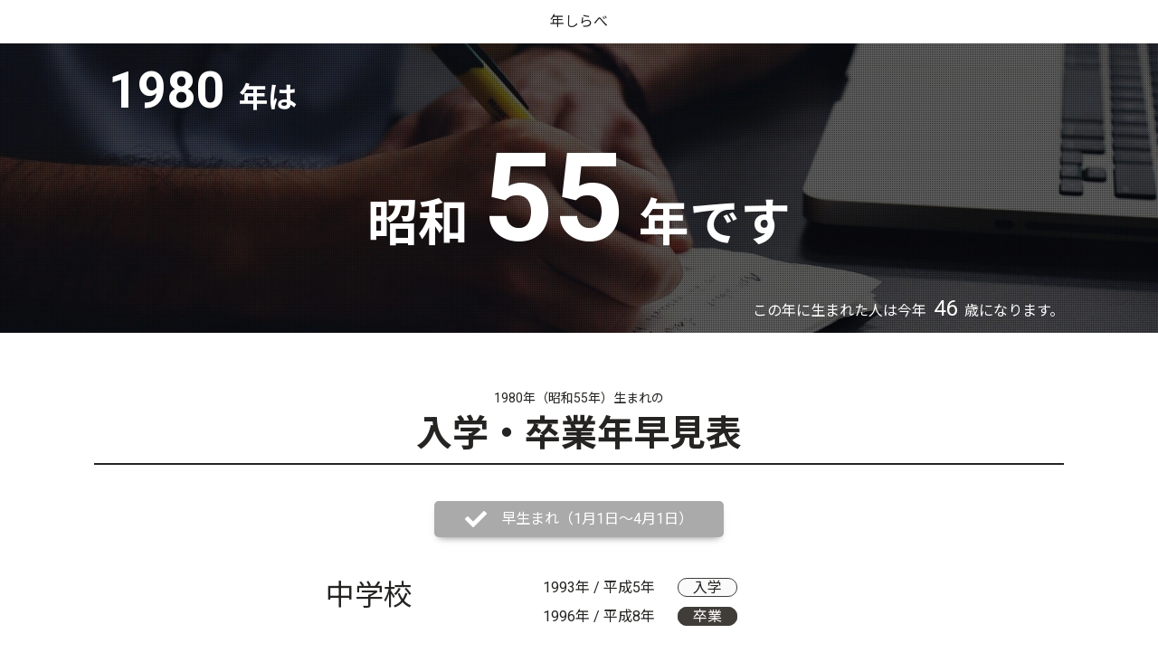

--- FILE ---
content_type: text/html; charset=UTF-8
request_url: http://era.azamita.com/1980
body_size: 3722
content:
<!DOCTYPE html>
<html lang="ja">
<head>
<meta charset="UTF-8">
<meta name="viewport" content="width=device-width, initial-scale=1.0, viewport-fit=cover">
<meta name="robots" content="index,follow,noodp">
<title>1980年は、昭和55年です。西暦和暦早見表、卒業早見表(1980年生まれ)のページです。｜年しらべ</title>
<meta name="description" content="1980年は、昭和55年です。西暦和暦早見表あります。1980年生まれの卒業早見表あります。卒業早見表は早生まれ切替えがあり、大学院卒の年も載せています。">
<link href="https://fonts.googleapis.com/css2?family=Roboto:ital,wght@0,300;0,400;0,700;0,900;1,300&display=swap" rel="stylesheet">
<link href="https://fonts.googleapis.com/css2?family=Noto+Sans+JP:wght@400;500;700;900&display=swap" rel="stylesheet">
<link href="/assets/fontawesome/css/all.min.css" rel="stylesheet">
<link href="/assets/css/index.css?20210223" rel="stylesheet">
</head>
<body>
<header class="topHeader">
<div class="topHeader-wrap">
<p class="topHeader-ttl">年しらべ</p>
</div><!-- /.topHeader-wrap -->
</header><!-- /.topHeader -->
<div class="topKeyVisual">
<div class="topKeyVisual-inner">
<h1 class="topKeyVisual-ttl"><em>1980</em>年は</h1>
<p class="topKeyVisual-sub">昭和<em>55</em>年です</p>
<p class="topKeyVisual-memo">この年に生まれた人は今年<em>46</em>歳になります。</p>
</div><!-- /.topKeyVisual-inner -->
</div><!-- /.topKeyVisual -->
<article>
<section class="secContents secContents_01">
<h1 class="eraTtl_lv01">1980年（昭和55年）生まれの<br><em>入学・卒業年早見表</em></h1>
<div class="dataWrap">
<ul class="listInput">
<li class="listInput-item inputBtn ta_C"><input type="checkbox" name="chkBorn" id="idBorn"><label class="lblBorn inputBtn-label" for="idBorn"><i class="icon_fa fas fa-check"></i><span>早生まれ（1月1日～4月1日）</span></label></li>
</ul>
<dl class="listGraduate">
<dt class="listGraduate-dt">中学校</dt>
<dd class="listGraduate-dd">
<dl class="listGraduatYear">
<dt class="listGraduatYear-dt">
<span class="birth_4_12">1993</span><span class="birth_1_3">1992</span>年 / 
<span class="birth_4_12">平成5</span><span class="birth_1_3">平成4</span>年
</dt><!-- /.listGraduatYear-dt -->
<dd class="listGraduatYear-dd"><span class="graduate-badge graduate-badge_in">入学</span></dd>
</dl><!-- /.listGraduatYear -->
<dl class="listGraduatYear">
<dd class="listGraduatYear-dt">
<span class="birth_4_12">1996</span><span class="birth_1_3">1995</span>年 /
<span class="birth_4_12">平成8</span><span class="birth_1_3">平成7</span>年
</dd><!-- /.listGraduatYear-dt -->
<dt class="listGraduatYear-dd"><span class="graduate-badge graduate-badge_out">卒業</span></dd>
</dl><!-- /.listGraduatYear -->
</dd><!-- /.listGraduate-dd -->
</dl><!-- /.listGraduate -->
<dl class="listGraduate">
<dt class="listGraduate-dt">高等学校</dt>
<dd class="listGraduate-dd">
<dl class="listGraduatYear">
<dt class="listGraduatYear-dt">
<span class="birth_4_12">1996</span><span class="birth_1_3">1995</span>年 /
<span class="birth_4_12">平成8</span><span class="birth_1_3">平成7</span>年
</dt><!-- /.listGraduatYear-dt -->
<dd class="listGraduatYear-dd"><span class="graduate-badge graduate-badge_in">入学</span></dd>
</dl><!-- /.listGraduatYear -->
<dl class="listGraduatYear">
<dt class="listGraduatYear-dt">
<span class="birth_4_12">1999</span><span class="birth_1_3">1998</span>年 /
<span class="birth_4_12">平成11</span><span class="birth_1_3">平成10</span>年
</dt><!-- /.listGraduatYear-dt -->
<dd class="listGraduatYear-dd"><span class="graduate-badge graduate-badge_out">卒業</span></dd>
</dl><!-- /.listGraduatYear -->
</dd><!-- /.listGraduate-dd -->
</dl><!-- /.listGraduate -->
<dl class="listGraduate">
<dt class="listGraduate-dt">大学/専門学校</dt>
<dd class="listGraduate-dd">
<dl class="listGraduatYear">
<dt class="listGraduatYear-dt">
<span class="birth_4_12">1999</span><span class="birth_1_3">1998</span>年 /
<span class="birth_4_12">平成11</span><span class="birth_1_3">平成10</span>年
</dt><!-- /.listGraduatYear-dt -->
<dd class="listGraduatYear-dd"><span class="graduate-badge graduate-badge_in">入学</span></dd>
</dl><!-- /.listGraduatYear -->
<dl class="listGraduatYear">
<dt class="listGraduatYear-dt">
<span class="birth_4_12">2001</span><span class="birth_1_3">2000</span>年 /
<span class="birth_4_12">平成13</span><span class="birth_1_3">平成12</span>年
</dt><!-- /.listGraduatYear-dt -->
<dd class="listGraduatYear-dd"><span class="graduate-badge graduate-badge_out">卒業</span>（2年制）</dd>
</dl><!-- /.listGraduatYear -->
<dl class="listGraduatYear">
<dt class="listGraduatYear-dt">
<span class="birth_4_12">2002</span><span class="birth_1_3">2001</span>年 /
<span class="birth_4_12">平成14</span><span class="birth_1_3">平成13</span>年
</dt><!-- /.listGraduatYear-dt -->
<dd class="listGraduatYear-dd"><span class="graduate-badge graduate-badge_out">卒業</span>（3年制）</dd>
</dl><!-- /.listGraduatYear -->
<dl class="listGraduatYear">
<dt class="listGraduatYear-dt">
<span class="birth_4_12">2003</span><span class="birth_1_3">2002</span>年 /
<span class="birth_4_12">平成15</span><span class="birth_1_3">平成14</span>年
</dt><!-- /.listGraduatYear-dt -->
<dd class="listGraduatYear-dd"><span class="graduate-badge graduate-badge_out">卒業</span>（4年制）</dd>
</dl><!-- /.listGraduatYear -->
<dl class="listGraduatYear">
<dt class="listGraduatYear-dt">
<span class="birth_4_12">2005</span><span class="birth_1_3">2004</span>年 /
<span class="birth_4_12">平成17</span><span class="birth_1_3">平成16</span>年
</dt><!-- /.listGraduatYear-dt -->
<dd class="listGraduatYear-dd"><span class="graduate-badge graduate-badge_out">卒業</span>（6年制）</dd>
</dl><!-- /.listGraduatYear -->
</dd><!-- /.listGraduate-dd -->
</dl><!-- /.listGraduate -->
<dl class="listGraduate">
<dt class="listGraduate-dt">大学院</dt>
<dd class="listGraduate-dd">
<dl class="listGraduatYear">
<dt class="listGraduatYear-dt">
<span class="birth_4_12">2003</span><span class="birth_1_3">2002</span>年 /
<span class="birth_4_12">平成15</span><span class="birth_1_3">平成14</span>年
</dt><!-- /.listGraduatYear-dt -->
<dd class="listGraduatYear-dd"><span class="graduate-badge graduate-badge_in">入学</span></dd>
</dl><!-- /.listGraduatYear -->
<dl class="listGraduatYear">
<dt class="listGraduatYear-dt">
<span class="birth_4_12">2005</span><span class="birth_1_3">2004</span>年 /
<span class="birth_4_12">平成17</span><span class="birth_1_3">平成16</span>年
</dt><!-- /.listGraduatYear-dt -->
<dd class="listGraduatYear-dd"><span class="graduate-badge graduate-badge_out">卒業</span>（修士課程）</dd>
</dl><!-- /.listGraduatYear -->
<dl class="listGraduatYear">
<dt class="listGraduatYear-dt">
<span class="birth_4_12">2008</span><span class="birth_1_3">2007</span>年 /
<span class="birth_4_12">平成20</span><span class="birth_1_3">平成19</span>年
</dt><!-- /.listGraduatYear-dt -->
<dd class="listGraduatYear-dd"><span class="graduate-badge graduate-badge_out">卒業</span>（博士課程）</dd>
</dl><!-- /.listGraduatYear -->
</dd><!-- /.listGraduate-dd -->
</dl><!-- /.listGraduate -->
</div><!-- /.dataWrap -->
</section><!-- /.secContents -->
<section class="secContents secContents_02">
<h1 class="eraTtl_lv01"><em>西暦和暦早見表</em></h1>
<div class="tableWrap_flex">
<table class="eraTbl">
<thead class="eraTbl-thead">
<tr class="eraTbl-tr">
<th class="eraTbl-th">西暦</th>
<th class="eraTbl-th">和暦</th>
</tr>
</thead>
<tbody class="eraTbl-tbody">
<tr class="eraTbl-tr">
<th class="eraTbl-th"><a href="/1868">1868年</a></th>
<td class="eraTbl-td"><a href="/m1">明治元年</a></td>
</tr>
<tr class="eraTbl-tr">
<th class="eraTbl-th"><a href="/1869">1869年</a></th>
<td class="eraTbl-td"><a href="/m2">明治2年</a></td>
</tr>
<tr class="eraTbl-tr">
<th class="eraTbl-th"><a href="/1870">1870年</a></th>
<td class="eraTbl-td"><a href="/m3">明治3年</a></td>
</tr>
<tr class="eraTbl-tr">
<th class="eraTbl-th"><a href="/1871">1871年</a></th>
<td class="eraTbl-td"><a href="/m4">明治4年</a></td>
</tr>
<tr class="eraTbl-tr">
<th class="eraTbl-th"><a href="/1872">1872年</a></th>
<td class="eraTbl-td"><a href="/m5">明治5年</a></td>
</tr>
<tr class="eraTbl-tr">
<th class="eraTbl-th"><a href="/1873">1873年</a></th>
<td class="eraTbl-td"><a href="/m6">明治6年</a></td>
</tr>
<tr class="eraTbl-tr">
<th class="eraTbl-th"><a href="/1874">1874年</a></th>
<td class="eraTbl-td"><a href="/m7">明治7年</a></td>
</tr>
<tr class="eraTbl-tr">
<th class="eraTbl-th"><a href="/1875">1875年</a></th>
<td class="eraTbl-td"><a href="/m8">明治8年</a></td>
</tr>
<tr class="eraTbl-tr">
<th class="eraTbl-th"><a href="/1876">1876年</a></th>
<td class="eraTbl-td"><a href="/m9">明治9年</a></td>
</tr>
<tr class="eraTbl-tr">
<th class="eraTbl-th"><a href="/1877">1877年</a></th>
<td class="eraTbl-td"><a href="/m10">明治10年</a></td>
</tr>
<tr class="eraTbl-tr">
<th class="eraTbl-th"><a href="/1878">1878年</a></th>
<td class="eraTbl-td"><a href="/m11">明治11年</a></td>
</tr>
<tr class="eraTbl-tr">
<th class="eraTbl-th"><a href="/1879">1879年</a></th>
<td class="eraTbl-td"><a href="/m12">明治12年</a></td>
</tr>
<tr class="eraTbl-tr">
<th class="eraTbl-th"><a href="/1880">1880年</a></th>
<td class="eraTbl-td"><a href="/m13">明治13年</a></td>
</tr>
<tr class="eraTbl-tr">
<th class="eraTbl-th"><a href="/1881">1881年</a></th>
<td class="eraTbl-td"><a href="/m14">明治14年</a></td>
</tr>
<tr class="eraTbl-tr">
<th class="eraTbl-th"><a href="/1882">1882年</a></th>
<td class="eraTbl-td"><a href="/m15">明治15年</a></td>
</tr>
<tr class="eraTbl-tr">
<th class="eraTbl-th"><a href="/1883">1883年</a></th>
<td class="eraTbl-td"><a href="/m16">明治16年</a></td>
</tr>
<tr class="eraTbl-tr">
<th class="eraTbl-th"><a href="/1884">1884年</a></th>
<td class="eraTbl-td"><a href="/m17">明治17年</a></td>
</tr>
<tr class="eraTbl-tr">
<th class="eraTbl-th"><a href="/1885">1885年</a></th>
<td class="eraTbl-td"><a href="/m18">明治18年</a></td>
</tr>
<tr class="eraTbl-tr">
<th class="eraTbl-th"><a href="/1886">1886年</a></th>
<td class="eraTbl-td"><a href="/m19">明治19年</a></td>
</tr>
<tr class="eraTbl-tr">
<th class="eraTbl-th"><a href="/1887">1887年</a></th>
<td class="eraTbl-td"><a href="/m20">明治20年</a></td>
</tr>
<tr class="eraTbl-tr">
<th class="eraTbl-th"><a href="/1888">1888年</a></th>
<td class="eraTbl-td"><a href="/m21">明治21年</a></td>
</tr>
<tr class="eraTbl-tr">
<th class="eraTbl-th"><a href="/1889">1889年</a></th>
<td class="eraTbl-td"><a href="/m22">明治22年</a></td>
</tr>
<tr class="eraTbl-tr">
<th class="eraTbl-th"><a href="/1890">1890年</a></th>
<td class="eraTbl-td"><a href="/m23">明治23年</a></td>
</tr>
<tr class="eraTbl-tr">
<th class="eraTbl-th"><a href="/1891">1891年</a></th>
<td class="eraTbl-td"><a href="/m24">明治24年</a></td>
</tr>
<tr class="eraTbl-tr">
<th class="eraTbl-th"><a href="/1892">1892年</a></th>
<td class="eraTbl-td"><a href="/m25">明治25年</a></td>
</tr>
<tr class="eraTbl-tr">
<th class="eraTbl-th"><a href="/1893">1893年</a></th>
<td class="eraTbl-td"><a href="/m26">明治26年</a></td>
</tr>
<tr class="eraTbl-tr">
<th class="eraTbl-th"><a href="/1894">1894年</a></th>
<td class="eraTbl-td"><a href="/m27">明治27年</a></td>
</tr>
<tr class="eraTbl-tr">
<th class="eraTbl-th"><a href="/1895">1895年</a></th>
<td class="eraTbl-td"><a href="/m28">明治28年</a></td>
</tr>
<tr class="eraTbl-tr">
<th class="eraTbl-th"><a href="/1896">1896年</a></th>
<td class="eraTbl-td"><a href="/m29">明治29年</a></td>
</tr>
<tr class="eraTbl-tr">
<th class="eraTbl-th"><a href="/1897">1897年</a></th>
<td class="eraTbl-td"><a href="/m30">明治30年</a></td>
</tr>
<tr class="eraTbl-tr">
<th class="eraTbl-th"><a href="/1898">1898年</a></th>
<td class="eraTbl-td"><a href="/m31">明治31年</a></td>
</tr>
<tr class="eraTbl-tr">
<th class="eraTbl-th"><a href="/1899">1899年</a></th>
<td class="eraTbl-td"><a href="/m32">明治32年</a></td>
</tr>
<tr class="eraTbl-tr">
<th class="eraTbl-th"><a href="/1900">1900年</a></th>
<td class="eraTbl-td"><a href="/m33">明治33年</a></td>
</tr>
<tr class="eraTbl-tr">
<th class="eraTbl-th"><a href="/1901">1901年</a></th>
<td class="eraTbl-td"><a href="/m34">明治34年</a></td>
</tr>
<tr class="eraTbl-tr">
<th class="eraTbl-th"><a href="/1902">1902年</a></th>
<td class="eraTbl-td"><a href="/m35">明治35年</a></td>
</tr>
<tr class="eraTbl-tr">
<th class="eraTbl-th"><a href="/1903">1903年</a></th>
<td class="eraTbl-td"><a href="/m36">明治36年</a></td>
</tr>
<tr class="eraTbl-tr">
<th class="eraTbl-th"><a href="/1904">1904年</a></th>
<td class="eraTbl-td"><a href="/m37">明治37年</a></td>
</tr>
<tr class="eraTbl-tr">
<th class="eraTbl-th"><a href="/1905">1905年</a></th>
<td class="eraTbl-td"><a href="/m38">明治38年</a></td>
</tr>
<tr class="eraTbl-tr">
<th class="eraTbl-th"><a href="/1906">1906年</a></th>
<td class="eraTbl-td"><a href="/m39">明治39年</a></td>
</tr>
<tr class="eraTbl-tr">
<th class="eraTbl-th"><a href="/1907">1907年</a></th>
<td class="eraTbl-td"><a href="/m40">明治40年</a></td>
</tr>
<tr class="eraTbl-tr">
<th class="eraTbl-th"><a href="/1908">1908年</a></th>
<td class="eraTbl-td"><a href="/m41">明治41年</a></td>
</tr>
<tr class="eraTbl-tr">
<th class="eraTbl-th"><a href="/1909">1909年</a></th>
<td class="eraTbl-td"><a href="/m42">明治42年</a></td>
</tr>
<tr class="eraTbl-tr">
<th class="eraTbl-th"><a href="/1910">1910年</a></th>
<td class="eraTbl-td"><a href="/m43">明治43年</a></td>
</tr>
<tr class="eraTbl-tr">
<th class="eraTbl-th"><a href="/1911">1911年</a></th>
<td class="eraTbl-td"><a href="/m44">明治44年</a></td>
</tr>
<tr class="eraTbl-tr">
<th class="eraTbl-th"><a href="/1912">1912年</a></th>
<td class="eraTbl-td"><a href="/t1">明治45年/大正元年</a></td>
</tr>
<tr class="eraTbl-tr">
<th class="eraTbl-th"><a href="/1913">1913年</a></th>
<td class="eraTbl-td"><a href="/t2">大正2年</a></td>
</tr>
<tr class="eraTbl-tr">
<th class="eraTbl-th"><a href="/1914">1914年</a></th>
<td class="eraTbl-td"><a href="/t3">大正3年</a></td>
</tr>
<tr class="eraTbl-tr">
<th class="eraTbl-th"><a href="/1915">1915年</a></th>
<td class="eraTbl-td"><a href="/t4">大正4年</a></td>
</tr>
<tr class="eraTbl-tr">
<th class="eraTbl-th"><a href="/1916">1916年</a></th>
<td class="eraTbl-td"><a href="/t5">大正5年</a></td>
</tr>
<tr class="eraTbl-tr">
<th class="eraTbl-th"><a href="/1917">1917年</a></th>
<td class="eraTbl-td"><a href="/t6">大正6年</a></td>
</tr>
<tr class="eraTbl-tr">
<th class="eraTbl-th"><a href="/1918">1918年</a></th>
<td class="eraTbl-td"><a href="/t7">大正7年</a></td>
</tr>
<tr class="eraTbl-tr">
<th class="eraTbl-th"><a href="/1919">1919年</a></th>
<td class="eraTbl-td"><a href="/t8">大正8年</a></td>
</tr>
<tr class="eraTbl-tr">
<th class="eraTbl-th"><a href="/1920">1920年</a></th>
<td class="eraTbl-td"><a href="/t9">大正9年</a></td>
</tr>
</tbody>
</table><!-- /.eraTbl -->
<table class="eraTbl">
<thead class="eraTbl-thead">
<tr class="eraTbl-tr">
<th class="eraTbl-th">西暦</th>
<th class="eraTbl-th">和暦</th>
</tr>
</thead>
<tbody class="eraTbl-tbody">
<tr class="eraTbl-tr">
<th class="eraTbl-th"><a href="/1921">1921年</a></th>
<td class="eraTbl-td"><a href="/t10">大正10年</a></td>
</tr>
<tr class="eraTbl-tr">
<th class="eraTbl-th"><a href="/1922">1922年</a></th>
<td class="eraTbl-td"><a href="/t11">大正11年</a></td>
</tr>
<tr class="eraTbl-tr">
<th class="eraTbl-th"><a href="/1923">1923年</a></th>
<td class="eraTbl-td"><a href="/t12">大正12年</a></td>
</tr>
<tr class="eraTbl-tr">
<th class="eraTbl-th"><a href="/1924">1924年</a></th>
<td class="eraTbl-td"><a href="/t13">大正13年</a></td>
</tr>
<tr class="eraTbl-tr">
<th class="eraTbl-th"><a href="/1925">1925年</a></th>
<td class="eraTbl-td"><a href="/t14">大正14年</a></td>
</tr>
<tr class="eraTbl-tr">
<th class="eraTbl-th"><a href="/1926">1926年</a></th>
<td class="eraTbl-td"><a href="/s1">大正15年/昭和元年</a></td>
</tr>
<tr class="eraTbl-tr">
<th class="eraTbl-th"><a href="/1927">1927年</a></th>
<td class="eraTbl-td"><a href="/s2">昭和2年</a></td>
</tr>
<tr class="eraTbl-tr">
<th class="eraTbl-th"><a href="/1928">1928年</a></th>
<td class="eraTbl-td"><a href="/s3">昭和3年</a></td>
</tr>
<tr class="eraTbl-tr">
<th class="eraTbl-th"><a href="/1929">1929年</a></th>
<td class="eraTbl-td"><a href="/s4">昭和4年</a></td>
</tr>
<tr class="eraTbl-tr">
<th class="eraTbl-th"><a href="/1930">1930年</a></th>
<td class="eraTbl-td"><a href="/s5">昭和5年</a></td>
</tr>
<tr class="eraTbl-tr">
<th class="eraTbl-th"><a href="/1931">1931年</a></th>
<td class="eraTbl-td"><a href="/s6">昭和6年</a></td>
</tr>
<tr class="eraTbl-tr">
<th class="eraTbl-th"><a href="/1932">1932年</a></th>
<td class="eraTbl-td"><a href="/s7">昭和7年</a></td>
</tr>
<tr class="eraTbl-tr">
<th class="eraTbl-th"><a href="/1933">1933年</a></th>
<td class="eraTbl-td"><a href="/s8">昭和8年</a></td>
</tr>
<tr class="eraTbl-tr">
<th class="eraTbl-th"><a href="/1934">1934年</a></th>
<td class="eraTbl-td"><a href="/s9">昭和9年</a></td>
</tr>
<tr class="eraTbl-tr">
<th class="eraTbl-th"><a href="/1935">1935年</a></th>
<td class="eraTbl-td"><a href="/s10">昭和10年</a></td>
</tr>
<tr class="eraTbl-tr">
<th class="eraTbl-th"><a href="/1936">1936年</a></th>
<td class="eraTbl-td"><a href="/s11">昭和11年</a></td>
</tr>
<tr class="eraTbl-tr">
<th class="eraTbl-th"><a href="/1937">1937年</a></th>
<td class="eraTbl-td"><a href="/s12">昭和12年</a></td>
</tr>
<tr class="eraTbl-tr">
<th class="eraTbl-th"><a href="/1938">1938年</a></th>
<td class="eraTbl-td"><a href="/s13">昭和13年</a></td>
</tr>
<tr class="eraTbl-tr">
<th class="eraTbl-th"><a href="/1939">1939年</a></th>
<td class="eraTbl-td"><a href="/s14">昭和14年</a></td>
</tr>
<tr class="eraTbl-tr">
<th class="eraTbl-th"><a href="/1940">1940年</a></th>
<td class="eraTbl-td"><a href="/s15">昭和15年</a></td>
</tr>
<tr class="eraTbl-tr">
<th class="eraTbl-th"><a href="/1941">1941年</a></th>
<td class="eraTbl-td"><a href="/s16">昭和16年</a></td>
</tr>
<tr class="eraTbl-tr">
<th class="eraTbl-th"><a href="/1942">1942年</a></th>
<td class="eraTbl-td"><a href="/s17">昭和17年</a></td>
</tr>
<tr class="eraTbl-tr">
<th class="eraTbl-th"><a href="/1943">1943年</a></th>
<td class="eraTbl-td"><a href="/s18">昭和18年</a></td>
</tr>
<tr class="eraTbl-tr">
<th class="eraTbl-th"><a href="/1944">1944年</a></th>
<td class="eraTbl-td"><a href="/s19">昭和19年</a></td>
</tr>
<tr class="eraTbl-tr">
<th class="eraTbl-th"><a href="/1945">1945年</a></th>
<td class="eraTbl-td"><a href="/s20">昭和20年</a></td>
</tr>
<tr class="eraTbl-tr">
<th class="eraTbl-th"><a href="/1946">1946年</a></th>
<td class="eraTbl-td"><a href="/s21">昭和21年</a></td>
</tr>
<tr class="eraTbl-tr">
<th class="eraTbl-th"><a href="/1947">1947年</a></th>
<td class="eraTbl-td"><a href="/s22">昭和22年</a></td>
</tr>
<tr class="eraTbl-tr">
<th class="eraTbl-th"><a href="/1948">1948年</a></th>
<td class="eraTbl-td"><a href="/s23">昭和23年</a></td>
</tr>
<tr class="eraTbl-tr">
<th class="eraTbl-th"><a href="/1949">1949年</a></th>
<td class="eraTbl-td"><a href="/s24">昭和24年</a></td>
</tr>
<tr class="eraTbl-tr">
<th class="eraTbl-th"><a href="/1950">1950年</a></th>
<td class="eraTbl-td"><a href="/s25">昭和25年</a></td>
</tr>
<tr class="eraTbl-tr">
<th class="eraTbl-th"><a href="/1951">1951年</a></th>
<td class="eraTbl-td"><a href="/s26">昭和26年</a></td>
</tr>
<tr class="eraTbl-tr">
<th class="eraTbl-th"><a href="/1952">1952年</a></th>
<td class="eraTbl-td"><a href="/s27">昭和27年</a></td>
</tr>
<tr class="eraTbl-tr">
<th class="eraTbl-th"><a href="/1953">1953年</a></th>
<td class="eraTbl-td"><a href="/s28">昭和28年</a></td>
</tr>
<tr class="eraTbl-tr">
<th class="eraTbl-th"><a href="/1954">1954年</a></th>
<td class="eraTbl-td"><a href="/s29">昭和29年</a></td>
</tr>
<tr class="eraTbl-tr">
<th class="eraTbl-th"><a href="/1955">1955年</a></th>
<td class="eraTbl-td"><a href="/s30">昭和30年</a></td>
</tr>
<tr class="eraTbl-tr">
<th class="eraTbl-th"><a href="/1956">1956年</a></th>
<td class="eraTbl-td"><a href="/s31">昭和31年</a></td>
</tr>
<tr class="eraTbl-tr">
<th class="eraTbl-th"><a href="/1957">1957年</a></th>
<td class="eraTbl-td"><a href="/s32">昭和32年</a></td>
</tr>
<tr class="eraTbl-tr">
<th class="eraTbl-th"><a href="/1958">1958年</a></th>
<td class="eraTbl-td"><a href="/s33">昭和33年</a></td>
</tr>
<tr class="eraTbl-tr">
<th class="eraTbl-th"><a href="/1959">1959年</a></th>
<td class="eraTbl-td"><a href="/s34">昭和34年</a></td>
</tr>
<tr class="eraTbl-tr">
<th class="eraTbl-th"><a href="/1960">1960年</a></th>
<td class="eraTbl-td"><a href="/s35">昭和35年</a></td>
</tr>
<tr class="eraTbl-tr">
<th class="eraTbl-th"><a href="/1961">1961年</a></th>
<td class="eraTbl-td"><a href="/s36">昭和36年</a></td>
</tr>
<tr class="eraTbl-tr">
<th class="eraTbl-th"><a href="/1962">1962年</a></th>
<td class="eraTbl-td"><a href="/s37">昭和37年</a></td>
</tr>
<tr class="eraTbl-tr">
<th class="eraTbl-th"><a href="/1963">1963年</a></th>
<td class="eraTbl-td"><a href="/s38">昭和38年</a></td>
</tr>
<tr class="eraTbl-tr">
<th class="eraTbl-th"><a href="/1964">1964年</a></th>
<td class="eraTbl-td"><a href="/s39">昭和39年</a></td>
</tr>
<tr class="eraTbl-tr">
<th class="eraTbl-th"><a href="/1965">1965年</a></th>
<td class="eraTbl-td"><a href="/s40">昭和40年</a></td>
</tr>
<tr class="eraTbl-tr">
<th class="eraTbl-th"><a href="/1966">1966年</a></th>
<td class="eraTbl-td"><a href="/s41">昭和41年</a></td>
</tr>
<tr class="eraTbl-tr">
<th class="eraTbl-th"><a href="/1967">1967年</a></th>
<td class="eraTbl-td"><a href="/s42">昭和42年</a></td>
</tr>
<tr class="eraTbl-tr">
<th class="eraTbl-th"><a href="/1968">1968年</a></th>
<td class="eraTbl-td"><a href="/s43">昭和43年</a></td>
</tr>
<tr class="eraTbl-tr">
<th class="eraTbl-th"><a href="/1969">1969年</a></th>
<td class="eraTbl-td"><a href="/s44">昭和44年</a></td>
</tr>
<tr class="eraTbl-tr">
<th class="eraTbl-th"><a href="/1970">1970年</a></th>
<td class="eraTbl-td"><a href="/s45">昭和45年</a></td>
</tr>
<tr class="eraTbl-tr">
<th class="eraTbl-th"><a href="/1971">1971年</a></th>
<td class="eraTbl-td"><a href="/s46">昭和46年</a></td>
</tr>
<tr class="eraTbl-tr">
<th class="eraTbl-th"><a href="/1972">1972年</a></th>
<td class="eraTbl-td"><a href="/s47">昭和47年</a></td>
</tr>
<tr class="eraTbl-tr">
<th class="eraTbl-th"><a href="/1973">1973年</a></th>
<td class="eraTbl-td"><a href="/s48">昭和48年</a></td>
</tr>
</tbody>
</table><!-- /.eraTbl -->
<table class="eraTbl">
<thead class="eraTbl-thead">
<tr class="eraTbl-tr">
<th class="eraTbl-th">西暦</th>
<th class="eraTbl-th">和暦</th>
</tr>
</thead>
<tbody class="eraTbl-tbody">
<tr class="eraTbl-tr">
<th class="eraTbl-th"><a href="/1974">1974年</a></th>
<td class="eraTbl-td"><a href="/s49">昭和49年</a></td>
</tr>
<tr class="eraTbl-tr">
<th class="eraTbl-th"><a href="/1975">1975年</a></th>
<td class="eraTbl-td"><a href="/s50">昭和50年</a></td>
</tr>
<tr class="eraTbl-tr">
<th class="eraTbl-th"><a href="/1976">1976年</a></th>
<td class="eraTbl-td"><a href="/s51">昭和51年</a></td>
</tr>
<tr class="eraTbl-tr">
<th class="eraTbl-th"><a href="/1977">1977年</a></th>
<td class="eraTbl-td"><a href="/s52">昭和52年</a></td>
</tr>
<tr class="eraTbl-tr">
<th class="eraTbl-th"><a href="/1978">1978年</a></th>
<td class="eraTbl-td"><a href="/s53">昭和53年</a></td>
</tr>
<tr class="eraTbl-tr">
<th class="eraTbl-th"><a href="/1979">1979年</a></th>
<td class="eraTbl-td"><a href="/s54">昭和54年</a></td>
</tr>
<tr class="eraTbl-tr">
<th class="eraTbl-th"><a href="/1980">1980年</a></th>
<td class="eraTbl-td"><a href="/s55">昭和55年</a></td>
</tr>
<tr class="eraTbl-tr">
<th class="eraTbl-th"><a href="/1981">1981年</a></th>
<td class="eraTbl-td"><a href="/s56">昭和56年</a></td>
</tr>
<tr class="eraTbl-tr">
<th class="eraTbl-th"><a href="/1982">1982年</a></th>
<td class="eraTbl-td"><a href="/s57">昭和57年</a></td>
</tr>
<tr class="eraTbl-tr">
<th class="eraTbl-th"><a href="/1983">1983年</a></th>
<td class="eraTbl-td"><a href="/s58">昭和58年</a></td>
</tr>
<tr class="eraTbl-tr">
<th class="eraTbl-th"><a href="/1984">1984年</a></th>
<td class="eraTbl-td"><a href="/s59">昭和59年</a></td>
</tr>
<tr class="eraTbl-tr">
<th class="eraTbl-th"><a href="/1985">1985年</a></th>
<td class="eraTbl-td"><a href="/s60">昭和60年</a></td>
</tr>
<tr class="eraTbl-tr">
<th class="eraTbl-th"><a href="/1986">1986年</a></th>
<td class="eraTbl-td"><a href="/s61">昭和61年</a></td>
</tr>
<tr class="eraTbl-tr">
<th class="eraTbl-th"><a href="/1987">1987年</a></th>
<td class="eraTbl-td"><a href="/s62">昭和62年</a></td>
</tr>
<tr class="eraTbl-tr">
<th class="eraTbl-th"><a href="/1988">1988年</a></th>
<td class="eraTbl-td"><a href="/s63">昭和63年</a></td>
</tr>
<tr class="eraTbl-tr">
<th class="eraTbl-th"><a href="/1989">1989年</a></th>
<td class="eraTbl-td"><a href="/h1">昭和64年/平成元年</a></td>
</tr>
<tr class="eraTbl-tr">
<th class="eraTbl-th"><a href="/1990">1990年</a></th>
<td class="eraTbl-td"><a href="/h2">平成2年</a></td>
</tr>
<tr class="eraTbl-tr">
<th class="eraTbl-th"><a href="/1991">1991年</a></th>
<td class="eraTbl-td"><a href="/h3">平成3年</a></td>
</tr>
<tr class="eraTbl-tr">
<th class="eraTbl-th"><a href="/1992">1992年</a></th>
<td class="eraTbl-td"><a href="/h4">平成4年</a></td>
</tr>
<tr class="eraTbl-tr">
<th class="eraTbl-th"><a href="/1993">1993年</a></th>
<td class="eraTbl-td"><a href="/h5">平成5年</a></td>
</tr>
<tr class="eraTbl-tr">
<th class="eraTbl-th"><a href="/1994">1994年</a></th>
<td class="eraTbl-td"><a href="/h6">平成6年</a></td>
</tr>
<tr class="eraTbl-tr">
<th class="eraTbl-th"><a href="/1995">1995年</a></th>
<td class="eraTbl-td"><a href="/h7">平成7年</a></td>
</tr>
<tr class="eraTbl-tr">
<th class="eraTbl-th"><a href="/1996">1996年</a></th>
<td class="eraTbl-td"><a href="/h8">平成8年</a></td>
</tr>
<tr class="eraTbl-tr">
<th class="eraTbl-th"><a href="/1997">1997年</a></th>
<td class="eraTbl-td"><a href="/h9">平成9年</a></td>
</tr>
<tr class="eraTbl-tr">
<th class="eraTbl-th"><a href="/1998">1998年</a></th>
<td class="eraTbl-td"><a href="/h10">平成10年</a></td>
</tr>
<tr class="eraTbl-tr">
<th class="eraTbl-th"><a href="/1999">1999年</a></th>
<td class="eraTbl-td"><a href="/h11">平成11年</a></td>
</tr>
<tr class="eraTbl-tr">
<th class="eraTbl-th"><a href="/2000">2000年</a></th>
<td class="eraTbl-td"><a href="/h12">平成12年</a></td>
</tr>
<tr class="eraTbl-tr">
<th class="eraTbl-th"><a href="/2001">2001年</a></th>
<td class="eraTbl-td"><a href="/h13">平成13年</a></td>
</tr>
<tr class="eraTbl-tr">
<th class="eraTbl-th"><a href="/2002">2002年</a></th>
<td class="eraTbl-td"><a href="/h14">平成14年</a></td>
</tr>
<tr class="eraTbl-tr">
<th class="eraTbl-th"><a href="/2003">2003年</a></th>
<td class="eraTbl-td"><a href="/h15">平成15年</a></td>
</tr>
<tr class="eraTbl-tr">
<th class="eraTbl-th"><a href="/2004">2004年</a></th>
<td class="eraTbl-td"><a href="/h16">平成16年</a></td>
</tr>
<tr class="eraTbl-tr">
<th class="eraTbl-th"><a href="/2005">2005年</a></th>
<td class="eraTbl-td"><a href="/h17">平成17年</a></td>
</tr>
<tr class="eraTbl-tr">
<th class="eraTbl-th"><a href="/2006">2006年</a></th>
<td class="eraTbl-td"><a href="/h18">平成18年</a></td>
</tr>
<tr class="eraTbl-tr">
<th class="eraTbl-th"><a href="/2007">2007年</a></th>
<td class="eraTbl-td"><a href="/h19">平成19年</a></td>
</tr>
<tr class="eraTbl-tr">
<th class="eraTbl-th"><a href="/2008">2008年</a></th>
<td class="eraTbl-td"><a href="/h20">平成20年</a></td>
</tr>
<tr class="eraTbl-tr">
<th class="eraTbl-th"><a href="/2009">2009年</a></th>
<td class="eraTbl-td"><a href="/h21">平成21年</a></td>
</tr>
<tr class="eraTbl-tr">
<th class="eraTbl-th"><a href="/2010">2010年</a></th>
<td class="eraTbl-td"><a href="/h22">平成22年</a></td>
</tr>
<tr class="eraTbl-tr">
<th class="eraTbl-th"><a href="/2011">2011年</a></th>
<td class="eraTbl-td"><a href="/h23">平成23年</a></td>
</tr>
<tr class="eraTbl-tr">
<th class="eraTbl-th"><a href="/2012">2012年</a></th>
<td class="eraTbl-td"><a href="/h24">平成24年</a></td>
</tr>
<tr class="eraTbl-tr">
<th class="eraTbl-th"><a href="/2013">2013年</a></th>
<td class="eraTbl-td"><a href="/h25">平成25年</a></td>
</tr>
<tr class="eraTbl-tr">
<th class="eraTbl-th"><a href="/2014">2014年</a></th>
<td class="eraTbl-td"><a href="/h26">平成26年</a></td>
</tr>
<tr class="eraTbl-tr">
<th class="eraTbl-th"><a href="/2015">2015年</a></th>
<td class="eraTbl-td"><a href="/h27">平成27年</a></td>
</tr>
<tr class="eraTbl-tr">
<th class="eraTbl-th"><a href="/2016">2016年</a></th>
<td class="eraTbl-td"><a href="/h28">平成28年</a></td>
</tr>
<tr class="eraTbl-tr">
<th class="eraTbl-th"><a href="/2017">2017年</a></th>
<td class="eraTbl-td"><a href="/h29">平成29年</a></td>
</tr>
<tr class="eraTbl-tr">
<th class="eraTbl-th"><a href="/2018">2018年</a></th>
<td class="eraTbl-td"><a href="/h30">平成30年</a></td>
</tr>
<tr class="eraTbl-tr">
<th class="eraTbl-th"><a href="/2019">2019年</a></th>
<td class="eraTbl-td"><a href="/r1">平成31年/令和元年</a></td>
</tr>
<tr class="eraTbl-tr">
<th class="eraTbl-th"><a href="/2020">2020年</a></th>
<td class="eraTbl-td"><a href="/r2">令和2年</a></td>
</tr>
<tr class="eraTbl-tr">
<th class="eraTbl-th"><a href="/2021">2021年</a></th>
<td class="eraTbl-td"><a href="/r3">令和3年</a></td>
</tr>
<tr class="eraTbl-tr">
<th class="eraTbl-th"><a href="/2022">2022年</a></th>
<td class="eraTbl-td"><a href="/r4">令和4年</a></td>
</tr>
<tr class="eraTbl-tr">
<th class="eraTbl-th"><a href="/2023">2023年</a></th>
<td class="eraTbl-td"><a href="/r5">令和5年</a></td>
</tr>
<tr class="eraTbl-tr">
<th class="eraTbl-th"><a href="/2024">2024年</a></th>
<td class="eraTbl-td"><a href="/r6">令和6年</a></td>
</tr>
<tr class="eraTbl-tr">
<th class="eraTbl-th"><a href="/2025">2025年</a></th>
<td class="eraTbl-td"><a href="/r7">令和7年</a></td>
</tr>
<tr class="eraTbl-tr">
<th class="eraTbl-th"><a href="/2026">2026年</a></th>
<td class="eraTbl-td"><a href="/r8">令和8年</a></td>
</tr>
</tbody>
</table><!-- /.eraTbl -->
</div><!-- /.tableWrap_flex -->
</section><!-- /.secContents -->
</article>
<div class="pageTop mt-04" data-trigger="pageTop">
<div class="pageTop-inner">
<p class="pageTop-btn"><i class="fas fa-chevron-circle-up"></i></p>
</div><!-- /.pageTop-inner -->
</div><!-- /.pageTop -->
<footer class="eraFooter">
<div class="copyright">
<p class="copyright-txt">&copy; 2021 年しらべ</p>
</div><!-- /.copyright -->
</footer>
<script src="/assets/js/jquery-3.5.1.min.js"></script>
<script src="/assets/js/common.js"></script>
</body>
</html>

--- FILE ---
content_type: text/css
request_url: http://era.azamita.com/assets/css/index.css?20210223
body_size: 2334
content:
html,body,div,span,applet,object,iframe,h1,h2,h3,h4,h5,h6,p,blockquote,pre,a,abbr,acronym,address,big,cite,code,del,dfn,em,img,ins,kbd,q,s,samp,small,strike,strong,sub,sup,tt,var,b,u,i,center,dl,dt,dd,ol,ul,li,fieldset,form,label,legend,table,caption,tbody,tfoot,thead,tr,th,td,article,aside,canvas,details,embed,figure,figcaption,footer,header,hgroup,menu,nav,output,ruby,section,summary,time,mark,audio,video{margin:0;padding:0;border:0;font:inherit;vertical-align:baseline}article,aside,details,figcaption,figure,footer,header,hgroup,menu,nav,section{display:block}body{line-height:1}ol,ul{list-style:none}blockquote,q{quotes:none}blockquote:before,blockquote:after,q:before,q:after{content:'';content:none}table{border-collapse:collapse;border-spacing:0}.mt-0{margin-top:0px}.mt-1{margin-top:8px}.mt-2{margin-top:16px}.mt-3{margin-top:24px}.mt-4{margin-top:32px}.mt-5{margin-top:40px}.mt-6{margin-top:48px}.mt-7{margin-top:56px}.mt-8{margin-top:64px}.mt-9{margin-top:72px}.mt-10{margin-top:80px}.mb-0{margin-bottom:0px}.mb-1{margin-bottom:8px}.mb-2{margin-bottom:16px}.mb-3{margin-bottom:24px}.mb-4{margin-bottom:32px}.mb-5{margin-bottom:40px}.mb-6{margin-bottom:48px}.mb-7{margin-bottom:56px}.mb-8{margin-bottom:64px}.mb-9{margin-bottom:72px}.mb-10{margin-bottom:80px}.pt-0{padding-top:0px}.pt-1{padding-top:8px}.pt-2{padding-top:16px}.pt-3{padding-top:24px}.pt-4{padding-top:32px}.pt-5{padding-top:40px}.pt-6{padding-top:48px}.pt-7{padding-top:56px}.pt-8{padding-top:64px}.pt-9{padding-top:72px}.pt-10{padding-top:80px}.pb-0{padding-bottom:0px}.pb-1{padding-bottom:8px}.pb-2{padding-bottom:16px}.pb-3{padding-bottom:24px}.pb-4{padding-bottom:32px}.pb-5{padding-bottom:40px}.pb-6{padding-bottom:48px}.pb-7{padding-bottom:56px}.pb-8{padding-bottom:64px}.pb-9{padding-bottom:72px}.pb-10{padding-bottom:80px}.ta_C{text-align:center}.ta_L{text-align:left}.ta_R{text-align:right}*,*::before,*::after{-webkit-box-sizing:border-box;box-sizing:border-box}html{font-size:62.5%}body{color:#252422;font-family:'Roboto', 'Noto Sans JP', 'Hiragino Kaku Gothic ProN', 'メイリオ', sans-serif;font-size:16px;font-weight:400;line-height:24px}h1,h2,h3,h4,h5,h6{font-size:100%;letter-spacing:0}a{color:#02809C;text-decoration:underline}article{overflow:hidden;width:100%}.secContents{margin:64px auto 0;max-width:100%;width:1072px}.secContents:last-child{margin-bottom:80px}@media screen and (max-width: 768px){.secContents{margin:32px auto 0;padding:0 10px}.secContents:last-child{margin-bottom:40px}}.dataWrap{margin:0 auto;width:560px}@media screen and (max-width: 768px){.dataWrap{max-width:100%;width:320px}}.tableWrap_flex{display:flex;flex-wrap:wrap;justify-content:center}@media screen and (max-width: 768px){.tableWrap_flex{margin:0 auto;max-width:100%;width:320px}}.eraTtl_lv01{border-bottom:solid #252422 2px;font-size:14px;line-height:16px;margin-bottom:40px;text-align:center}.eraTtl_lv01 em{font-size:40px;font-weight:600;line-height:64px}@media screen and (max-width: 768px){.eraTtl_lv01{margin-bottom:24px}.eraTtl_lv01 em{font-size:24px;line-height:40px}}.listGraduate{display:flex;flex-wrap:wrap;justify-content:space-between}.listGraduate .listGraduate-dt{font-size:32px;line-height:48px;width:240px}.listGraduate .listGraduate-dd{max-width:100%;width:320px}.listGraduate+.listGraduate{margin-top:40px}@media screen and (max-width: 768px){.listGraduate .listGraduate-dt{font-size:24px;line-height:32px;width:240px}.listGraduate+.listGraduate{margin-top:24px}}.listGraduatYear{align-items:center;display:flex;flex-wrap:wrap}.listGraduatYear .listGraduatYear-dt{line-height:32px;padding-right:16px;width:149px}@media screen and (max-width: 768px){.listGraduatYear .listGraduatYear-dd{font-size:14px;line-height:16px}}.graduate-badge{border-radius:12px;padding:0 16px}.graduate-badge.graduate-badge_in{background-color:#fafafa;border:solid #403d39 1px}.graduate-badge.graduate-badge_out{background-color:#403d39;border:solid #403d39 1px;color:#fff}.graduateContents{display:flex;flex-wrap:wrap;justify-content:space-between}.graduateContents .graduateContents-event{width:120px}.graduateContents .graduateContents-year{max-width:100%;width:352px}.eraTbl{border:solid #403d39 1px;border-right:unset;margin:0;max-width:312px;width:31%}@media screen and (max-width: 896px){.eraTbl{font-size:14px}}@media screen and (max-width: 768px){.eraTbl{border-right:solid #403d39 1px;max-width:300px;width:320px}}.eraTbl .eraTbl-thead{background-color:#403d39;color:#f2f2f2}.eraTbl:last-child{border-right:solid #403d39 1px}.eraTbl .eraTbl-th,.eraTbl .eraTbl-td{height:40px;text-align:center;vertical-align:middle;width:50%}.eraTbl .eraTbl-tbody .eraTbl-tr:nth-child(odd){background-color:#f2f2f2}.listInput{margin-bottom:40px}@media screen and (max-width: 768px){.listInput{margin-bottom:24px}}.listInput .listInput-item label{color:#aaa;font-size:16px;cursor:pointer;-ms-user-select:none;-moz-user-select:-moz-none;-webkit-user-select:none;user-select:none}.listInput .listInput-item.inputBtn .inputBtn-label{align-items:center;background-color:#aaa;border-radius:5px;box-shadow:0 5px 8px -5px rgba(0,0,0,0.5);color:#fff;display:flex;justify-content:center;margin:0 auto;max-width:100%;padding:8px 0;width:320px}.listInput .listInput-item.inputBtn .inputBtn-label .icon_fa{color:#fff}@media screen and (max-width: 768px){.listInput .listInput-item.inputBtn .inputBtn-label{font-size:14px;line-height:16px}}.listInput .listInput-item.inputBtn .checked+.inputBtn-label{background-color:#02809C;color:#fff}.icon_fa{font-size:24px;padding-right:16px}@media screen and (max-width: 768px){.icon_fa{font-size:22px}}input[type="checkbox"]{opacity:0;-webkit-appearance:none;appearance:none;position:absolute}.topHeader{height:48px;width:100%}@media screen and (max-width: 768px){.topHeader{height:40px}}.topHeader-wrap{margin:0 auto}.topHeader-ttl{line-height:48px;text-align:center}@media screen and (max-width: 768px){.topHeader-ttl{line-height:40px}}.topKeyVisual{background:url(/assets/img/img_kv_01.jpg) no-repeat center center;background-size:cover;height:320px;position:relative;width:100%}@media screen and (max-width: 768px){.topKeyVisual{height:210px}}.topKeyVisual::before{content:'';display:block;width:100%;height:100%;position:absolute;top:0;left:0;background:url(/assets/img/dot.png);opacity:.5}.topKeyVisual .topKeyVisual-inner{height:100%;margin:0 auto;max-width:100%;padding:24px 0;position:relative;width:1072px}@media screen and (max-width: 896px){.topKeyVisual .topKeyVisual-inner{padding:32px 40px}}@media screen and (max-width: 768px){.topKeyVisual .topKeyVisual-inner{padding:16px 10px}}.topKeyVisual .topKeyVisual-ttl{color:#fff;font-size:32px;font-weight:600}.topKeyVisual .topKeyVisual-ttl em{display:inline-block;font-size:56px;line-height:56px;padding:0 16px}@media screen and (max-width: 768px){.topKeyVisual .topKeyVisual-ttl{font-size:16px}.topKeyVisual .topKeyVisual-ttl em{font-size:32px;line-height:32px;padding:0 8px}}.topKeyVisual .topKeyVisual-sub{color:#fff;display:block;font-size:56px;font-weight:600;margin-top:24px;text-align:center}.topKeyVisual .topKeyVisual-sub em{display:inline-block;font-size:136px;line-height:136px;padding:0 16px}.topKeyVisual .topKeyVisual-sub span{padding:0 16px}@media screen and (max-width: 768px){.topKeyVisual .topKeyVisual-sub{font-size:32px}.topKeyVisual .topKeyVisual-sub em{font-size:64px;line-height:64px;padding:0 8px}}.topKeyVisual .topKeyVisual-memo{bottom:16px;color:#fff;font-size:16px;font-weight:400;line-height:16px;position:absolute;right:0;text-align:right}.topKeyVisual .topKeyVisual-memo em{font-size:24px;padding:0 8px}@media screen and (max-width: 896px){.topKeyVisual .topKeyVisual-memo{right:40px}}@media screen and (max-width: 768px){.topKeyVisual .topKeyVisual-memo{font-size:12px;line-height:16px;right:10px}}.birth_1_3{display:none}.eraFooter{background-color:#252422}.copyright{padding:16px 0;text-align:center}.copyright .copyright-txt{color:#aaa;font-size:14px;font-weight:200;line-height:16px}.pageTop{bottom:48px;display:none;margin-bottom:24px;position:fixed;text-align:right;width:100%}.pageTop .pageTop-inner{margin:0 auto;max-width:100%;width:1072px}@media screen and (max-width: 768px){.pageTop .pageTop-inner{padding:0 10px}}.pageTop .pageTop-btn{color:#ccc;font-size:48px;cursor:pointer;display:inline-block;position:relative}.pageTop .pageTop-btn:hover{top:2px;text-shadow:none}
/*# sourceMappingURL=map/index.css.map */


--- FILE ---
content_type: application/javascript
request_url: http://era.azamita.com/assets/js/common.js
body_size: 411
content:
'use strict';

$(function(){

    // 早生まれボタン 
    $('input[name="chkBorn"]').on('click', function(){
        if($(this).prop('checked') == true){
            $('.birth_1_3').show();
            $('.birth_4_12').hide();
            $(this).addClass('checked');
        }else{
            $('.birth_1_3').hide();
            $('.birth_4_12').show();
            $(this).removeClass('checked');
        }
    });


    // トップへ戻る 
    var pageTop = $('[data-trigger="pageTop"]');
    $(window).scroll(function () {
        if( $(this).scrollTop() > 100 ){
            pageTop.fadeIn();
        } else {
            pageTop.fadeOut();
        }
    });
    pageTop.on('click', function(){
        $('body, html').animate({scrollTop: 0}, 600, 'swing');
        return false;
    });
});